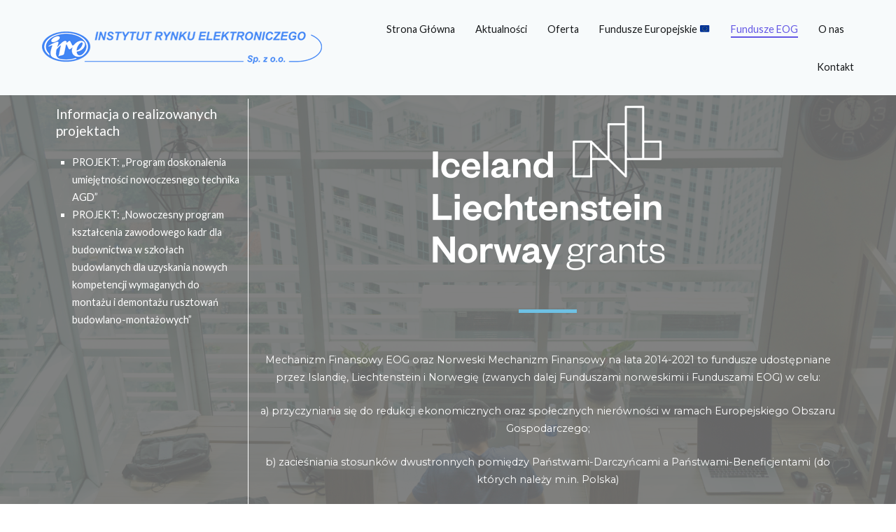

--- FILE ---
content_type: text/css
request_url: https://ire.pl/wp-content/uploads/elementor/css/post-1176.css?ver=1664835687
body_size: 365
content:
.elementor-kit-1176{--e-global-color-primary:#4286F5;--e-global-color-secondary:#54595F;--e-global-color-text:#16181A;--e-global-color-accent:#16181A;--e-global-color-1d6546e7:#6EC1E4;--e-global-color-3ecad8fd:#7A7A7A;--e-global-color-22ef8461:#61CE70;--e-global-color-729f3d07:#4054B2;--e-global-color-61dc392c:#23A455;--e-global-color-48f3937e:#000;--e-global-color-73c5f62a:#FFF;--e-global-typography-primary-font-family:"Roboto";--e-global-typography-primary-font-weight:600;--e-global-typography-secondary-font-family:"Roboto Slab";--e-global-typography-secondary-font-weight:400;--e-global-typography-text-font-family:"Roboto";--e-global-typography-text-font-weight:400;--e-global-typography-accent-font-family:"Roboto";--e-global-typography-accent-font-weight:500;}.elementor-section.elementor-section-boxed > .elementor-container{max-width:1140px;}.e-container{--container-max-width:1140px;}{}h1.entry-title{display:var(--page-title-display);}@media(max-width:1024px){.elementor-section.elementor-section-boxed > .elementor-container{max-width:1024px;}.e-container{--container-max-width:1024px;}}@media(max-width:767px){.elementor-section.elementor-section-boxed > .elementor-container{max-width:767px;}.e-container{--container-max-width:767px;}}

--- FILE ---
content_type: text/css
request_url: https://ire.pl/wp-content/uploads/elementor/css/post-1307.css?ver=1664835722
body_size: 1055
content:
.elementor-1307 .elementor-element.elementor-element-3eecb098 > .elementor-container{max-width:1140px;min-height:600px;text-align:center;}.elementor-1307 .elementor-element.elementor-element-3eecb098:not(.elementor-motion-effects-element-type-background), .elementor-1307 .elementor-element.elementor-element-3eecb098 > .elementor-motion-effects-container > .elementor-motion-effects-layer{background-image:url("https://ire.pl/wp-content/uploads/2019/08/al-ghazali-vpTr0KN4vdY-unsplash.jpg");background-position:center center;background-size:cover;}.elementor-1307 .elementor-element.elementor-element-3eecb098 > .elementor-background-overlay{background-color:#727272;opacity:0.89;transition:background 0.3s, border-radius 0.3s, opacity 0.3s;}.elementor-1307 .elementor-element.elementor-element-3eecb098{transition:background 0.3s, border 0.3s, border-radius 0.3s, box-shadow 0.3s;}.elementor-bc-flex-widget .elementor-1307 .elementor-element.elementor-element-13b6b16.elementor-column .elementor-column-wrap{align-items:flex-start;}.elementor-1307 .elementor-element.elementor-element-13b6b16.elementor-column.elementor-element[data-element_type="column"] > .elementor-column-wrap.elementor-element-populated > .elementor-widget-wrap{align-content:flex-start;align-items:flex-start;}.elementor-1307 .elementor-element.elementor-element-13b6b16 > .elementor-element-populated{border-style:solid;border-width:0px 1px 0px 0px;transition:background 0.3s, border 0.3s, border-radius 0.3s, box-shadow 0.3s;color:#ffffff;text-align:left;}.elementor-1307 .elementor-element.elementor-element-13b6b16 > .elementor-element-populated > .elementor-background-overlay{transition:background 0.3s, border-radius 0.3s, opacity 0.3s;}.elementor-1307 .elementor-element.elementor-element-13b6b16 .elementor-element-populated .elementor-heading-title{color:#ffffff;}.elementor-1307 .elementor-element.elementor-element-13b6b16 .elementor-element-populated a{color:#ffffff;}.elementor-1307 .elementor-element.elementor-element-13b6b16 .elementor-element-populated a:hover{color:#6ec1e4;}.elementor-bc-flex-widget .elementor-1307 .elementor-element.elementor-element-2f345322.elementor-column .elementor-column-wrap{align-items:center;}.elementor-1307 .elementor-element.elementor-element-2f345322.elementor-column.elementor-element[data-element_type="column"] > .elementor-column-wrap.elementor-element-populated > .elementor-widget-wrap{align-content:center;align-items:center;}.elementor-1307 .elementor-element.elementor-element-2f345322 > .elementor-column-wrap > .elementor-widget-wrap > .elementor-widget:not(.elementor-widget__width-auto):not(.elementor-widget__width-initial):not(:last-child):not(.elementor-absolute){margin-bottom:30px;}.elementor-1307 .elementor-element.elementor-element-32e15ef9{--divider-border-style:solid;--divider-color:#6ec1e4;--divider-border-width:5px;}.elementor-1307 .elementor-element.elementor-element-32e15ef9 .elementor-divider-separator{width:10%;margin:0 auto;margin-center:0;}.elementor-1307 .elementor-element.elementor-element-32e15ef9 .elementor-divider{text-align:center;padding-top:25px;padding-bottom:25px;}.elementor-1307 .elementor-element.elementor-element-3bdfeab6{color:#ffffff;font-family:"Montserrat", Sans-serif;}.elementor-1307 .elementor-element.elementor-element-2508220{--spacer-size:50px;}.elementor-1307 .elementor-element.elementor-element-72a833e5 > .elementor-container{max-width:1140px;text-align:center;}.elementor-1307 .elementor-element.elementor-element-72a833e5:not(.elementor-motion-effects-element-type-background), .elementor-1307 .elementor-element.elementor-element-72a833e5 > .elementor-motion-effects-container > .elementor-motion-effects-layer{background-image:url("https://ire.pl/wp-content/uploads/2019/09/25388715424_65480dbf18_k.jpg");background-position:center center;background-size:cover;}.elementor-1307 .elementor-element.elementor-element-72a833e5 > .elementor-background-overlay{background-color:#727272;opacity:0.89;transition:background 0.3s, border-radius 0.3s, opacity 0.3s;}.elementor-1307 .elementor-element.elementor-element-72a833e5{transition:background 0.3s, border 0.3s, border-radius 0.3s, box-shadow 0.3s;padding:80px 0px 80px 0px;}.elementor-1307 .elementor-element.elementor-element-1c7c6d11 .elementor-heading-title{color:#ffffff;font-size:44px;font-weight:500;text-transform:uppercase;}.elementor-1307 .elementor-element.elementor-element-6d8038b3 .elementor-button{font-size:15px;font-weight:500;text-transform:uppercase;letter-spacing:3.5px;background-color:#6ec1e4;border-radius:0px 0px 0px 0px;}.elementor-1307 .elementor-element.elementor-element-6d8038b3 .elementor-button:hover, .elementor-1307 .elementor-element.elementor-element-6d8038b3 .elementor-button:focus{color:#ffffff;background-color:#cc2e72;border-color:#cc2e72;}.elementor-1307 .elementor-element.elementor-element-6d8038b3 .elementor-button:hover svg, .elementor-1307 .elementor-element.elementor-element-6d8038b3 .elementor-button:focus svg{fill:#ffffff;}@media(max-width:1024px){.elementor-1307 .elementor-element.elementor-element-3eecb098{padding:0px 50px 0px 50px;}.elementor-1307 .elementor-element.elementor-element-1c7c6d11 .elementor-heading-title{font-size:42px;letter-spacing:1px;}}@media(max-width:767px){.elementor-1307 .elementor-element.elementor-element-3eecb098{padding:0px 30px 0px 30px;}.elementor-1307 .elementor-element.elementor-element-72a833e5{margin-top:0px;margin-bottom:0px;padding:80px 30px 80px 30px;}.elementor-1307 .elementor-element.elementor-element-1c7c6d11 .elementor-heading-title{font-size:38px;line-height:1.3em;letter-spacing:1px;}.elementor-1307 .elementor-element.elementor-element-6d8038b3 > .elementor-widget-container{padding:0px 0px 0px 0px;}}@media(min-width:768px){.elementor-1307 .elementor-element.elementor-element-13b6b16{width:25%;}.elementor-1307 .elementor-element.elementor-element-2f345322{width:75%;}}@media(min-width:1025px){.elementor-1307 .elementor-element.elementor-element-72a833e5:not(.elementor-motion-effects-element-type-background), .elementor-1307 .elementor-element.elementor-element-72a833e5 > .elementor-motion-effects-container > .elementor-motion-effects-layer{background-attachment:fixed;}}